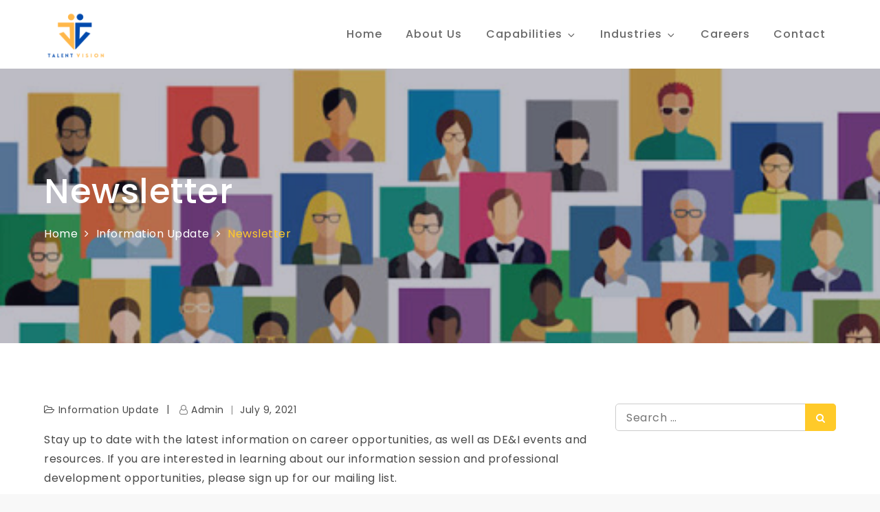

--- FILE ---
content_type: application/javascript
request_url: https://talentvisiongroup.com/wp-content/themes/corponotch-pro/assets/js/custom.min.js?ver=20151215
body_size: 477
content:
jQuery(document).ready(function(n){var e=n("#loader"),i=n("#preloader"),l=(n(window).scrollTop(),n(".backtotop")),o=n(".menu-toggle"),s=n(".main-navigation button.dropdown-toggle"),t=n(".main-navigation ul.nav-menu"),a=n(".banner-slider"),d=n(".testimonial-slider");n(".related-gallery-slider");i.delay(1e3).fadeOut(),e.delay(1e3).fadeOut("slow"),n(window).scroll(function(){1<n(this).scrollTop()?l.css({bottom:"25px"}):l.css({bottom:"-100px"})}),l.click(function(){return n("html, body").animate({scrollTop:"0px"},800),!1}),n("#top-menu .topbar-menu-toggle").click(function(e){e.preventDefault(),n("#top-menu .wrapper").slideToggle(),n("#top-menu").toggleClass("top-menu-active")}),o.click(function(){t.slideToggle(),n(".menu-toggle").toggleClass("menu-open")}),s.click(function(){n(this).toggleClass("active"),n(this).parent().find(".sub-menu").first().slideToggle()}),n("#primary-menu .menu-item-has-children > a > svg").click(function(e){e.preventDefault(),n(this).parent().find(".sub-menu").first().slideToggle()}),n(window).scroll(function(){200<n(this).scrollTop()?(n(".site-header.sticky-header").fadeIn(),n(".site-header").hasClass("sticky-header")&&(n(".site-header.sticky-header").addClass("nav-shrink"),n(".site-header.sticky-header").fadeIn())):n(".site-header.sticky-header").removeClass("nav-shrink")}),n(".social-menu ul li a.search").click(function(e){e.preventDefault(),n("#search").toggleClass("search-open"),n("#search .search-field").focus()}),n(window).width()<768?n("#top-menu #menu-social").find("li").last().bind("keydown",function(e){9===e.which&&(e.preventDefault(),n("#top-menu").find(".topbar-menu-toggle").focus())}):n("#top-menu #menu-social li:last-child").unbind("keydown"),n(window).resize(function(){n(window).width()<768?n("#top-menu #menu-social").find("li").last().bind("keydown",function(e){9===e.which&&(e.preventDefault(),n("#top-menu").find(".topbar-menu-toggle").focus())}):n("#top-menu #menu-social li:last-child").unbind("keydown")}),n(window).width()<1024?n("#primary-menu").find("li").last().bind("keydown",function(e){9===e.which&&(e.preventDefault(),n("#masthead").find(".menu-toggle").focus())}):n("#primary-menu li:last-child").unbind("keydown"),n(window).resize(function(){n(window).width()<1024?n("#primary-menu").find("li").last().bind("keydown",function(e){9===e.which&&(e.preventDefault(),n("#masthead").find(".menu-toggle").focus())}):n("#primary-menu li:last-child").unbind("keydown")}),n(document).keyup(function(e){e.preventDefault(),27===e.keyCode&&n("#search").removeClass("search-open"),9===e.keyCode&&n("#search").removeClass("search-open")}),n(".menu-toggle").on("keydown",function(e){tabKey=9===e.keyCode,shiftKey=e.shiftKey,n(".main-navigation").hasClass("toggled-on")&&shiftKey&&tabKey&&(e.preventDefault(),t.slideUp(),n(".main-navigation").removeClass("toggled-on"),n(".menu-toggle").removeClass("menu-open"))}),n("#skills a.skills-play-btn").on("click",function(e){e.preventDefault(),n("#skills .skills-video-model").addClass("open"),n("#skills .skills-video-model .mejs-play button").click()}),n("#skills a.skills-close-btn").on("click",function(e){e.preventDefault(),n("#skills .skills-video-model").removeClass("open"),n("#skills .skills-video-model .mejs-pause button").click()}),a.slick(),d.slick({responsive:[{breakpoint:767,settings:{slidesToShow:1}}]});n(".pagingInfo")});